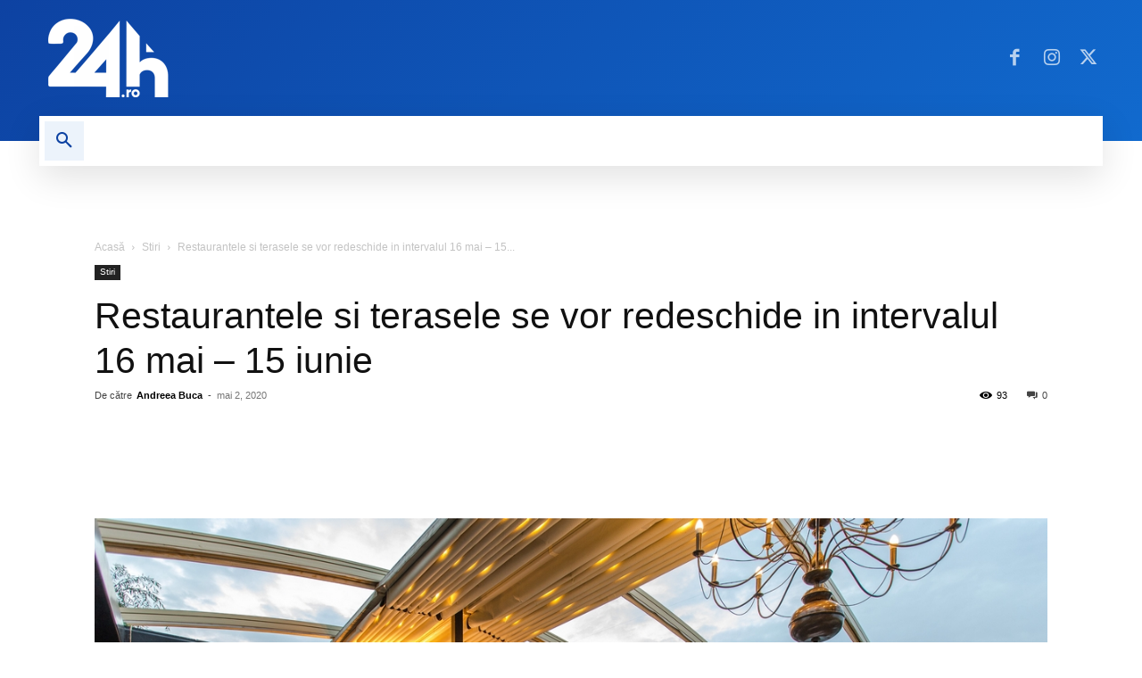

--- FILE ---
content_type: application/x-javascript
request_url: https://consentcdn.cookiebot.com/consentconfig/b3f9f810-5533-47fc-b7b4-038ba62756f0/24h.ro/configuration.js
body_size: 364
content:
CookieConsent.configuration.tags.push({id:7528188,type:"iframe",tagID:"",innerHash:"",outerHash:"684876354",url:"players.brightcove.net/416418724/default_default/index.html?videoid=6113398771001",resolvedUrl:"https://players.brightcove.net/416418724/default_default/index.html?videoid=6113398771001",cat:[3,4,5]});CookieConsent.configuration.tags.push({id:7528189,type:"iframe",tagID:"",innerHash:"",outerHash:"-2007849393",url:"https://player.vimeo.com/video/180163754",resolvedUrl:"https://player.vimeo.com/video/180163754",cat:[3]});